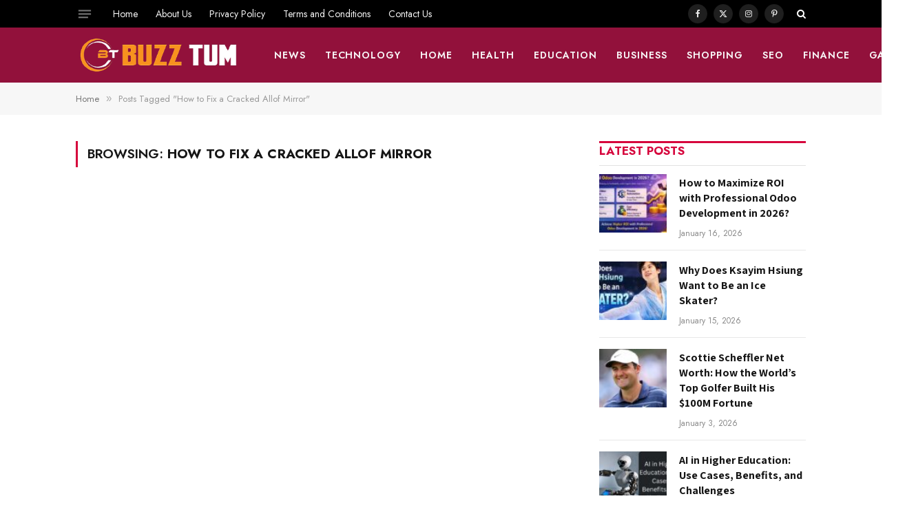

--- FILE ---
content_type: text/html; charset=UTF-8
request_url: https://buzztum.com/tag/how-to-fix-a-cracked-allof-mirror/
body_size: 18780
content:
<!DOCTYPE html>
<html lang="en-US" prefix="og: https://ogp.me/ns#" class="s-light site-s-light">

<head>

	<meta charset="UTF-8" />
	<meta name="viewport" content="width=device-width, initial-scale=1" />
		<style>img:is([sizes="auto" i], [sizes^="auto," i]) { contain-intrinsic-size: 3000px 1500px }</style>
	
<!-- Search Engine Optimization by Rank Math - https://rankmath.com/ -->
<title>How to Fix a Cracked Allof Mirror Archives -</title><link rel="preload" as="font" href="https://buzztum.com/wp-content/themes/smart-mag/css/icons/fonts/ts-icons.woff2?v3.2" type="font/woff2" crossorigin="anonymous" />
<meta name="robots" content="follow, noindex"/>
<meta property="og:locale" content="en_US" />
<meta property="og:type" content="article" />
<meta property="og:title" content="How to Fix a Cracked Allof Mirror Archives -" />
<meta property="og:url" content="https://buzztum.com/tag/how-to-fix-a-cracked-allof-mirror/" />
<meta property="og:site_name" content="https://buzztum.com" />
<meta name="twitter:card" content="summary_large_image" />
<meta name="twitter:title" content="How to Fix a Cracked Allof Mirror Archives -" />
<script type="application/ld+json" class="rank-math-schema">{"@context":"https://schema.org","@graph":[{"@type":"Organization","@id":"https://buzztum.com/#organization","name":"Buzztum","url":"https://buzztum.com","logo":{"@type":"ImageObject","@id":"https://buzztum.com/#logo","url":"https://buzztum.com/wp-content/uploads/2021/01/apple-touch-icon.png","contentUrl":"https://buzztum.com/wp-content/uploads/2021/01/apple-touch-icon.png","caption":"https://buzztum.com","inLanguage":"en-US","width":"180","height":"180"}},{"@type":"WebSite","@id":"https://buzztum.com/#website","url":"https://buzztum.com","name":"https://buzztum.com","publisher":{"@id":"https://buzztum.com/#organization"},"inLanguage":"en-US"},{"@type":"CollectionPage","@id":"https://buzztum.com/tag/how-to-fix-a-cracked-allof-mirror/#webpage","url":"https://buzztum.com/tag/how-to-fix-a-cracked-allof-mirror/","name":"How to Fix a Cracked Allof Mirror Archives -","isPartOf":{"@id":"https://buzztum.com/#website"},"inLanguage":"en-US"}]}</script>
<!-- /Rank Math WordPress SEO plugin -->

<link rel='dns-prefetch' href='//www.googletagmanager.com' />
<link rel='dns-prefetch' href='//fonts.googleapis.com' />
<script type="text/javascript">
/* <![CDATA[ */
window._wpemojiSettings = {"baseUrl":"https:\/\/s.w.org\/images\/core\/emoji\/15.0.3\/72x72\/","ext":".png","svgUrl":"https:\/\/s.w.org\/images\/core\/emoji\/15.0.3\/svg\/","svgExt":".svg","source":{"concatemoji":"https:\/\/buzztum.com\/wp-includes\/js\/wp-emoji-release.min.js?ver=6.7.2"}};
/*! This file is auto-generated */
!function(i,n){var o,s,e;function c(e){try{var t={supportTests:e,timestamp:(new Date).valueOf()};sessionStorage.setItem(o,JSON.stringify(t))}catch(e){}}function p(e,t,n){e.clearRect(0,0,e.canvas.width,e.canvas.height),e.fillText(t,0,0);var t=new Uint32Array(e.getImageData(0,0,e.canvas.width,e.canvas.height).data),r=(e.clearRect(0,0,e.canvas.width,e.canvas.height),e.fillText(n,0,0),new Uint32Array(e.getImageData(0,0,e.canvas.width,e.canvas.height).data));return t.every(function(e,t){return e===r[t]})}function u(e,t,n){switch(t){case"flag":return n(e,"\ud83c\udff3\ufe0f\u200d\u26a7\ufe0f","\ud83c\udff3\ufe0f\u200b\u26a7\ufe0f")?!1:!n(e,"\ud83c\uddfa\ud83c\uddf3","\ud83c\uddfa\u200b\ud83c\uddf3")&&!n(e,"\ud83c\udff4\udb40\udc67\udb40\udc62\udb40\udc65\udb40\udc6e\udb40\udc67\udb40\udc7f","\ud83c\udff4\u200b\udb40\udc67\u200b\udb40\udc62\u200b\udb40\udc65\u200b\udb40\udc6e\u200b\udb40\udc67\u200b\udb40\udc7f");case"emoji":return!n(e,"\ud83d\udc26\u200d\u2b1b","\ud83d\udc26\u200b\u2b1b")}return!1}function f(e,t,n){var r="undefined"!=typeof WorkerGlobalScope&&self instanceof WorkerGlobalScope?new OffscreenCanvas(300,150):i.createElement("canvas"),a=r.getContext("2d",{willReadFrequently:!0}),o=(a.textBaseline="top",a.font="600 32px Arial",{});return e.forEach(function(e){o[e]=t(a,e,n)}),o}function t(e){var t=i.createElement("script");t.src=e,t.defer=!0,i.head.appendChild(t)}"undefined"!=typeof Promise&&(o="wpEmojiSettingsSupports",s=["flag","emoji"],n.supports={everything:!0,everythingExceptFlag:!0},e=new Promise(function(e){i.addEventListener("DOMContentLoaded",e,{once:!0})}),new Promise(function(t){var n=function(){try{var e=JSON.parse(sessionStorage.getItem(o));if("object"==typeof e&&"number"==typeof e.timestamp&&(new Date).valueOf()<e.timestamp+604800&&"object"==typeof e.supportTests)return e.supportTests}catch(e){}return null}();if(!n){if("undefined"!=typeof Worker&&"undefined"!=typeof OffscreenCanvas&&"undefined"!=typeof URL&&URL.createObjectURL&&"undefined"!=typeof Blob)try{var e="postMessage("+f.toString()+"("+[JSON.stringify(s),u.toString(),p.toString()].join(",")+"));",r=new Blob([e],{type:"text/javascript"}),a=new Worker(URL.createObjectURL(r),{name:"wpTestEmojiSupports"});return void(a.onmessage=function(e){c(n=e.data),a.terminate(),t(n)})}catch(e){}c(n=f(s,u,p))}t(n)}).then(function(e){for(var t in e)n.supports[t]=e[t],n.supports.everything=n.supports.everything&&n.supports[t],"flag"!==t&&(n.supports.everythingExceptFlag=n.supports.everythingExceptFlag&&n.supports[t]);n.supports.everythingExceptFlag=n.supports.everythingExceptFlag&&!n.supports.flag,n.DOMReady=!1,n.readyCallback=function(){n.DOMReady=!0}}).then(function(){return e}).then(function(){var e;n.supports.everything||(n.readyCallback(),(e=n.source||{}).concatemoji?t(e.concatemoji):e.wpemoji&&e.twemoji&&(t(e.twemoji),t(e.wpemoji)))}))}((window,document),window._wpemojiSettings);
/* ]]> */
</script>

<style id='wp-emoji-styles-inline-css' type='text/css'>

	img.wp-smiley, img.emoji {
		display: inline !important;
		border: none !important;
		box-shadow: none !important;
		height: 1em !important;
		width: 1em !important;
		margin: 0 0.07em !important;
		vertical-align: -0.1em !important;
		background: none !important;
		padding: 0 !important;
	}
</style>
<link rel='stylesheet' id='wp-block-library-css' href='https://buzztum.com/wp-includes/css/dist/block-library/style.min.css?ver=6.7.2' type='text/css' media='all' />
<style id='classic-theme-styles-inline-css' type='text/css'>
/*! This file is auto-generated */
.wp-block-button__link{color:#fff;background-color:#32373c;border-radius:9999px;box-shadow:none;text-decoration:none;padding:calc(.667em + 2px) calc(1.333em + 2px);font-size:1.125em}.wp-block-file__button{background:#32373c;color:#fff;text-decoration:none}
</style>
<style id='global-styles-inline-css' type='text/css'>
:root{--wp--preset--aspect-ratio--square: 1;--wp--preset--aspect-ratio--4-3: 4/3;--wp--preset--aspect-ratio--3-4: 3/4;--wp--preset--aspect-ratio--3-2: 3/2;--wp--preset--aspect-ratio--2-3: 2/3;--wp--preset--aspect-ratio--16-9: 16/9;--wp--preset--aspect-ratio--9-16: 9/16;--wp--preset--color--black: #000000;--wp--preset--color--cyan-bluish-gray: #abb8c3;--wp--preset--color--white: #ffffff;--wp--preset--color--pale-pink: #f78da7;--wp--preset--color--vivid-red: #cf2e2e;--wp--preset--color--luminous-vivid-orange: #ff6900;--wp--preset--color--luminous-vivid-amber: #fcb900;--wp--preset--color--light-green-cyan: #7bdcb5;--wp--preset--color--vivid-green-cyan: #00d084;--wp--preset--color--pale-cyan-blue: #8ed1fc;--wp--preset--color--vivid-cyan-blue: #0693e3;--wp--preset--color--vivid-purple: #9b51e0;--wp--preset--gradient--vivid-cyan-blue-to-vivid-purple: linear-gradient(135deg,rgba(6,147,227,1) 0%,rgb(155,81,224) 100%);--wp--preset--gradient--light-green-cyan-to-vivid-green-cyan: linear-gradient(135deg,rgb(122,220,180) 0%,rgb(0,208,130) 100%);--wp--preset--gradient--luminous-vivid-amber-to-luminous-vivid-orange: linear-gradient(135deg,rgba(252,185,0,1) 0%,rgba(255,105,0,1) 100%);--wp--preset--gradient--luminous-vivid-orange-to-vivid-red: linear-gradient(135deg,rgba(255,105,0,1) 0%,rgb(207,46,46) 100%);--wp--preset--gradient--very-light-gray-to-cyan-bluish-gray: linear-gradient(135deg,rgb(238,238,238) 0%,rgb(169,184,195) 100%);--wp--preset--gradient--cool-to-warm-spectrum: linear-gradient(135deg,rgb(74,234,220) 0%,rgb(151,120,209) 20%,rgb(207,42,186) 40%,rgb(238,44,130) 60%,rgb(251,105,98) 80%,rgb(254,248,76) 100%);--wp--preset--gradient--blush-light-purple: linear-gradient(135deg,rgb(255,206,236) 0%,rgb(152,150,240) 100%);--wp--preset--gradient--blush-bordeaux: linear-gradient(135deg,rgb(254,205,165) 0%,rgb(254,45,45) 50%,rgb(107,0,62) 100%);--wp--preset--gradient--luminous-dusk: linear-gradient(135deg,rgb(255,203,112) 0%,rgb(199,81,192) 50%,rgb(65,88,208) 100%);--wp--preset--gradient--pale-ocean: linear-gradient(135deg,rgb(255,245,203) 0%,rgb(182,227,212) 50%,rgb(51,167,181) 100%);--wp--preset--gradient--electric-grass: linear-gradient(135deg,rgb(202,248,128) 0%,rgb(113,206,126) 100%);--wp--preset--gradient--midnight: linear-gradient(135deg,rgb(2,3,129) 0%,rgb(40,116,252) 100%);--wp--preset--font-size--small: 13px;--wp--preset--font-size--medium: 20px;--wp--preset--font-size--large: 36px;--wp--preset--font-size--x-large: 42px;--wp--preset--spacing--20: 0.44rem;--wp--preset--spacing--30: 0.67rem;--wp--preset--spacing--40: 1rem;--wp--preset--spacing--50: 1.5rem;--wp--preset--spacing--60: 2.25rem;--wp--preset--spacing--70: 3.38rem;--wp--preset--spacing--80: 5.06rem;--wp--preset--shadow--natural: 6px 6px 9px rgba(0, 0, 0, 0.2);--wp--preset--shadow--deep: 12px 12px 50px rgba(0, 0, 0, 0.4);--wp--preset--shadow--sharp: 6px 6px 0px rgba(0, 0, 0, 0.2);--wp--preset--shadow--outlined: 6px 6px 0px -3px rgba(255, 255, 255, 1), 6px 6px rgba(0, 0, 0, 1);--wp--preset--shadow--crisp: 6px 6px 0px rgba(0, 0, 0, 1);}:where(.is-layout-flex){gap: 0.5em;}:where(.is-layout-grid){gap: 0.5em;}body .is-layout-flex{display: flex;}.is-layout-flex{flex-wrap: wrap;align-items: center;}.is-layout-flex > :is(*, div){margin: 0;}body .is-layout-grid{display: grid;}.is-layout-grid > :is(*, div){margin: 0;}:where(.wp-block-columns.is-layout-flex){gap: 2em;}:where(.wp-block-columns.is-layout-grid){gap: 2em;}:where(.wp-block-post-template.is-layout-flex){gap: 1.25em;}:where(.wp-block-post-template.is-layout-grid){gap: 1.25em;}.has-black-color{color: var(--wp--preset--color--black) !important;}.has-cyan-bluish-gray-color{color: var(--wp--preset--color--cyan-bluish-gray) !important;}.has-white-color{color: var(--wp--preset--color--white) !important;}.has-pale-pink-color{color: var(--wp--preset--color--pale-pink) !important;}.has-vivid-red-color{color: var(--wp--preset--color--vivid-red) !important;}.has-luminous-vivid-orange-color{color: var(--wp--preset--color--luminous-vivid-orange) !important;}.has-luminous-vivid-amber-color{color: var(--wp--preset--color--luminous-vivid-amber) !important;}.has-light-green-cyan-color{color: var(--wp--preset--color--light-green-cyan) !important;}.has-vivid-green-cyan-color{color: var(--wp--preset--color--vivid-green-cyan) !important;}.has-pale-cyan-blue-color{color: var(--wp--preset--color--pale-cyan-blue) !important;}.has-vivid-cyan-blue-color{color: var(--wp--preset--color--vivid-cyan-blue) !important;}.has-vivid-purple-color{color: var(--wp--preset--color--vivid-purple) !important;}.has-black-background-color{background-color: var(--wp--preset--color--black) !important;}.has-cyan-bluish-gray-background-color{background-color: var(--wp--preset--color--cyan-bluish-gray) !important;}.has-white-background-color{background-color: var(--wp--preset--color--white) !important;}.has-pale-pink-background-color{background-color: var(--wp--preset--color--pale-pink) !important;}.has-vivid-red-background-color{background-color: var(--wp--preset--color--vivid-red) !important;}.has-luminous-vivid-orange-background-color{background-color: var(--wp--preset--color--luminous-vivid-orange) !important;}.has-luminous-vivid-amber-background-color{background-color: var(--wp--preset--color--luminous-vivid-amber) !important;}.has-light-green-cyan-background-color{background-color: var(--wp--preset--color--light-green-cyan) !important;}.has-vivid-green-cyan-background-color{background-color: var(--wp--preset--color--vivid-green-cyan) !important;}.has-pale-cyan-blue-background-color{background-color: var(--wp--preset--color--pale-cyan-blue) !important;}.has-vivid-cyan-blue-background-color{background-color: var(--wp--preset--color--vivid-cyan-blue) !important;}.has-vivid-purple-background-color{background-color: var(--wp--preset--color--vivid-purple) !important;}.has-black-border-color{border-color: var(--wp--preset--color--black) !important;}.has-cyan-bluish-gray-border-color{border-color: var(--wp--preset--color--cyan-bluish-gray) !important;}.has-white-border-color{border-color: var(--wp--preset--color--white) !important;}.has-pale-pink-border-color{border-color: var(--wp--preset--color--pale-pink) !important;}.has-vivid-red-border-color{border-color: var(--wp--preset--color--vivid-red) !important;}.has-luminous-vivid-orange-border-color{border-color: var(--wp--preset--color--luminous-vivid-orange) !important;}.has-luminous-vivid-amber-border-color{border-color: var(--wp--preset--color--luminous-vivid-amber) !important;}.has-light-green-cyan-border-color{border-color: var(--wp--preset--color--light-green-cyan) !important;}.has-vivid-green-cyan-border-color{border-color: var(--wp--preset--color--vivid-green-cyan) !important;}.has-pale-cyan-blue-border-color{border-color: var(--wp--preset--color--pale-cyan-blue) !important;}.has-vivid-cyan-blue-border-color{border-color: var(--wp--preset--color--vivid-cyan-blue) !important;}.has-vivid-purple-border-color{border-color: var(--wp--preset--color--vivid-purple) !important;}.has-vivid-cyan-blue-to-vivid-purple-gradient-background{background: var(--wp--preset--gradient--vivid-cyan-blue-to-vivid-purple) !important;}.has-light-green-cyan-to-vivid-green-cyan-gradient-background{background: var(--wp--preset--gradient--light-green-cyan-to-vivid-green-cyan) !important;}.has-luminous-vivid-amber-to-luminous-vivid-orange-gradient-background{background: var(--wp--preset--gradient--luminous-vivid-amber-to-luminous-vivid-orange) !important;}.has-luminous-vivid-orange-to-vivid-red-gradient-background{background: var(--wp--preset--gradient--luminous-vivid-orange-to-vivid-red) !important;}.has-very-light-gray-to-cyan-bluish-gray-gradient-background{background: var(--wp--preset--gradient--very-light-gray-to-cyan-bluish-gray) !important;}.has-cool-to-warm-spectrum-gradient-background{background: var(--wp--preset--gradient--cool-to-warm-spectrum) !important;}.has-blush-light-purple-gradient-background{background: var(--wp--preset--gradient--blush-light-purple) !important;}.has-blush-bordeaux-gradient-background{background: var(--wp--preset--gradient--blush-bordeaux) !important;}.has-luminous-dusk-gradient-background{background: var(--wp--preset--gradient--luminous-dusk) !important;}.has-pale-ocean-gradient-background{background: var(--wp--preset--gradient--pale-ocean) !important;}.has-electric-grass-gradient-background{background: var(--wp--preset--gradient--electric-grass) !important;}.has-midnight-gradient-background{background: var(--wp--preset--gradient--midnight) !important;}.has-small-font-size{font-size: var(--wp--preset--font-size--small) !important;}.has-medium-font-size{font-size: var(--wp--preset--font-size--medium) !important;}.has-large-font-size{font-size: var(--wp--preset--font-size--large) !important;}.has-x-large-font-size{font-size: var(--wp--preset--font-size--x-large) !important;}
:where(.wp-block-post-template.is-layout-flex){gap: 1.25em;}:where(.wp-block-post-template.is-layout-grid){gap: 1.25em;}
:where(.wp-block-columns.is-layout-flex){gap: 2em;}:where(.wp-block-columns.is-layout-grid){gap: 2em;}
:root :where(.wp-block-pullquote){font-size: 1.5em;line-height: 1.6;}
</style>
<link rel='stylesheet' id='dashicons-css' href='https://buzztum.com/wp-includes/css/dashicons.min.css?ver=6.7.2' type='text/css' media='all' />
<link rel='stylesheet' id='admin-bar-css' href='https://buzztum.com/wp-includes/css/admin-bar.min.css?ver=6.7.2' type='text/css' media='all' />
<style id='admin-bar-inline-css' type='text/css'>

    /* Hide CanvasJS credits for P404 charts specifically */
    #p404RedirectChart .canvasjs-chart-credit {
        display: none !important;
    }
    
    #p404RedirectChart canvas {
        border-radius: 6px;
    }

    .p404-redirect-adminbar-weekly-title {
        font-weight: bold;
        font-size: 14px;
        color: #fff;
        margin-bottom: 6px;
    }

    #wpadminbar #wp-admin-bar-p404_free_top_button .ab-icon:before {
        content: "\f103";
        color: #dc3545;
        top: 3px;
    }
    
    #wp-admin-bar-p404_free_top_button .ab-item {
        min-width: 80px !important;
        padding: 0px !important;
    }
    
    /* Ensure proper positioning and z-index for P404 dropdown */
    .p404-redirect-adminbar-dropdown-wrap { 
        min-width: 0; 
        padding: 0;
        position: static !important;
    }
    
    #wpadminbar #wp-admin-bar-p404_free_top_button_dropdown {
        position: static !important;
    }
    
    #wpadminbar #wp-admin-bar-p404_free_top_button_dropdown .ab-item {
        padding: 0 !important;
        margin: 0 !important;
    }
    
    .p404-redirect-dropdown-container {
        min-width: 340px;
        padding: 18px 18px 12px 18px;
        background: #23282d !important;
        color: #fff;
        border-radius: 12px;
        box-shadow: 0 8px 32px rgba(0,0,0,0.25);
        margin-top: 10px;
        position: relative !important;
        z-index: 999999 !important;
        display: block !important;
        border: 1px solid #444;
    }
    
    /* Ensure P404 dropdown appears on hover */
    #wpadminbar #wp-admin-bar-p404_free_top_button .p404-redirect-dropdown-container { 
        display: none !important;
    }
    
    #wpadminbar #wp-admin-bar-p404_free_top_button:hover .p404-redirect-dropdown-container { 
        display: block !important;
    }
    
    #wpadminbar #wp-admin-bar-p404_free_top_button:hover #wp-admin-bar-p404_free_top_button_dropdown .p404-redirect-dropdown-container {
        display: block !important;
    }
    
    .p404-redirect-card {
        background: #2c3338;
        border-radius: 8px;
        padding: 18px 18px 12px 18px;
        box-shadow: 0 2px 8px rgba(0,0,0,0.07);
        display: flex;
        flex-direction: column;
        align-items: flex-start;
        border: 1px solid #444;
    }
    
    .p404-redirect-btn {
        display: inline-block;
        background: #dc3545;
        color: #fff !important;
        font-weight: bold;
        padding: 5px 22px;
        border-radius: 8px;
        text-decoration: none;
        font-size: 17px;
        transition: background 0.2s, box-shadow 0.2s;
        margin-top: 8px;
        box-shadow: 0 2px 8px rgba(220,53,69,0.15);
        text-align: center;
        line-height: 1.6;
    }
    
    .p404-redirect-btn:hover {
        background: #c82333;
        color: #fff !important;
        box-shadow: 0 4px 16px rgba(220,53,69,0.25);
    }
    
    /* Prevent conflicts with other admin bar dropdowns */
    #wpadminbar .ab-top-menu > li:hover > .ab-item,
    #wpadminbar .ab-top-menu > li.hover > .ab-item {
        z-index: auto;
    }
    
    #wpadminbar #wp-admin-bar-p404_free_top_button:hover > .ab-item {
        z-index: 999998 !important;
    }
    
</style>
<link rel='stylesheet' id='smartmag-core-css' href='https://buzztum.com/wp-content/themes/smart-mag/style.css?ver=10.3.0' type='text/css' media='all' />
<style id='smartmag-core-inline-css' type='text/css'>
:root { --c-main: #d6043c;
--c-main-rgb: 214,4,60;
--text-font: "Assistant", system-ui, -apple-system, "Segoe UI", Arial, sans-serif;
--body-font: "Assistant", system-ui, -apple-system, "Segoe UI", Arial, sans-serif;
--ui-font: "Jost", system-ui, -apple-system, "Segoe UI", Arial, sans-serif;
--title-font: "Jost", system-ui, -apple-system, "Segoe UI", Arial, sans-serif;
--h-font: "Jost", system-ui, -apple-system, "Segoe UI", Arial, sans-serif;
--title-font: var(--body-font);
--h-font: var(--body-font);
--title-size-s: 15px;
--title-size-m: 22px;
--title-size-l: 35px;
--main-width: 1060px;
--post-content-gaps: 1.4em; }
.post-title:not(._) { font-weight: bold; }
:root { --sidebar-width: 300px; }
.ts-row, .has-el-gap { --sidebar-c-width: calc(var(--sidebar-width) + var(--grid-gutter-h) + var(--sidebar-c-pad)); }
:root { --sidebar-pad: 35px; --sidebar-sep-pad: 35px; }
.smart-head-main .smart-head-mid { --head-h: 80px; }
.s-dark .smart-head-main .smart-head-mid,
.smart-head-main .s-dark.smart-head-mid { background-color: #92113b; }
.smart-head-main .smart-head-bot { border-bottom-color: #e2e2e2; }
.navigation-main .menu > li > a { font-size: 14px; font-weight: 600; letter-spacing: 0.07em; }
.navigation-main .menu > li li a { font-size: 15px; }
.navigation-main { --nav-items-space: 14px; }
.s-light .navigation { --c-nav-blip: #565656; }
.s-dark .navigation-main { --c-nav: #f9f9f9; }
.s-dark .navigation { --c-nav-blip: #ffb5b5; --c-nav-hov-bg: rgba(255,255,255,0); }
.smart-head-mobile .smart-head-mid { background-color: #92113b; border-bottom-width: 0px; }
.mobile-menu { font-size: 14px; text-transform: uppercase; letter-spacing: .05em; }
.navigation-small .menu > li > a { font-size: 14px; }
.s-light .navigation-small { --c-nav-hov: #cecece; }
.s-dark .smart-head-main .spc-social,
.smart-head-main .s-dark .spc-social { --c-spc-social: rgba(255,255,255,0.9); --c-spc-social-hov: #e5e5e5; }
.smart-head-main .spc-social { --spc-social-fs: 12px; --spc-social-size: 28px; }
.s-dark .smart-head-main .search-icon,
.smart-head-main .s-dark .search-icon { --c-search-icon: #ffffff; }
.smart-head-main .offcanvas-toggle { transform: scale(0.7); }
.smart-head .ts-button1 { font-size: 13px; letter-spacing: 0.11em; }
.s-dark .smart-head .ts-button1,
.smart-head .s-dark .ts-button1 { background-color: rgba(255,255,255,0.27); }
.cat-labels .category { font-size: 11px; font-weight: normal; text-transform: uppercase; line-height: 2.5; letter-spacing: 0.05em; }
.block-head .heading { font-family: var(--ui-font); }
.block-head-f .heading { font-size: 17px; font-weight: bold; text-transform: uppercase; }
.block-head-f { --space-below: 12px; --line-weight: 3px; --c-line: var(--c-main); }
.s-dark .block-head-f { --c-line: var(--c-main); --c-border: #383838; }
.block-head-f .heading { color: var(--c-main); }
.s-dark .block-head-f .heading { color: var(--c-main); }
.block-head-f { padding-top: 1px; }
.loop-grid .ratio-is-custom { padding-bottom: calc(100% / 1.68); }
.loop-grid-base .post-title { font-size: 19px; }
.loop-grid-sm .post-title { font-size: 15px; }
.has-nums-a .l-post .post-title:before,
.has-nums-b .l-post .content:before { font-size: 30px; font-weight: normal; }
.has-nums-c .l-post .post-title:before,
.has-nums-c .l-post .content:before { font-size: 18px; font-weight: bold; }
.loop-list .ratio-is-custom { padding-bottom: calc(100% / 1.575); }
.loop-list .post-title { font-size: 22px; }
.list-post { --list-p-media-width: 44%; --list-p-media-max-width: 85%; }
.list-post .media:not(i) { --list-p-media-max-width: 44%; }
.loop-small .ratio-is-custom { padding-bottom: calc(100% / 1.15); }
.loop-small .media { margin-bottom: 2px; }
.loop-small .post-title { font-size: 16px; }
.loop-small .media:not(i) { max-width: 98px; }
.single .featured .ratio-is-custom { padding-bottom: calc(100% / 2); }
.entry-content p { --post-content-gaps: 1.2em; }
.a-wrap-1 { background-color: #2d2d2d; }
@media (min-width: 941px) and (max-width: 1200px) { .ts-row, .has-el-gap { --sidebar-c-width: calc(var(--sidebar-width) + var(--grid-gutter-h) + var(--sidebar-c-pad)); }
.navigation-main .menu > li > a { font-size: calc(10px + (14px - 10px) * .7); }
.navigation-small .menu > li > a { font-size: calc(10px + (14px - 10px) * .7); } }


</style>
<link rel='stylesheet' id='smartmag-magnific-popup-css' href='https://buzztum.com/wp-content/themes/smart-mag/css/lightbox.css?ver=10.3.0' type='text/css' media='all' />
<link rel='stylesheet' id='smartmag-icons-css' href='https://buzztum.com/wp-content/themes/smart-mag/css/icons/icons.css?ver=10.3.0' type='text/css' media='all' />
<link rel='stylesheet' id='smartmag-gfonts-custom-css' href='https://fonts.googleapis.com/css?family=Assistant%3A400%2C500%2C600%2C700%7CJost%3A400%2C500%2C600%2C700&#038;display=swap' type='text/css' media='all' />
<script type="text/javascript" id="smartmag-lazy-inline-js-after">
/* <![CDATA[ */
/**
 * @copyright ThemeSphere
 * @preserve
 */
var BunyadLazy={};BunyadLazy.load=function(){function a(e,n){var t={};e.dataset.bgset&&e.dataset.sizes?(t.sizes=e.dataset.sizes,t.srcset=e.dataset.bgset):t.src=e.dataset.bgsrc,function(t){var a=t.dataset.ratio;if(0<a){const e=t.parentElement;if(e.classList.contains("media-ratio")){const n=e.style;n.getPropertyValue("--a-ratio")||(n.paddingBottom=100/a+"%")}}}(e);var a,o=document.createElement("img");for(a in o.onload=function(){var t="url('"+(o.currentSrc||o.src)+"')",a=e.style;a.backgroundImage!==t&&requestAnimationFrame(()=>{a.backgroundImage=t,n&&n()}),o.onload=null,o.onerror=null,o=null},o.onerror=o.onload,t)o.setAttribute(a,t[a]);o&&o.complete&&0<o.naturalWidth&&o.onload&&o.onload()}function e(t){t.dataset.loaded||a(t,()=>{document.dispatchEvent(new Event("lazyloaded")),t.dataset.loaded=1})}function n(t){"complete"===document.readyState?t():window.addEventListener("load",t)}return{initEarly:function(){var t,a=()=>{document.querySelectorAll(".img.bg-cover:not(.lazyload)").forEach(e)};"complete"!==document.readyState?(t=setInterval(a,150),n(()=>{a(),clearInterval(t)})):a()},callOnLoad:n,initBgImages:function(t){t&&n(()=>{document.querySelectorAll(".img.bg-cover").forEach(e)})},bgLoad:a}}(),BunyadLazy.load.initEarly();
/* ]]> */
</script>

<!-- Google tag (gtag.js) snippet added by Site Kit -->
<!-- Google Analytics snippet added by Site Kit -->
<script type="text/javascript" src="https://www.googletagmanager.com/gtag/js?id=G-Y5CW158K20" id="google_gtagjs-js" async></script>
<script type="text/javascript" id="google_gtagjs-js-after">
/* <![CDATA[ */
window.dataLayer = window.dataLayer || [];function gtag(){dataLayer.push(arguments);}
gtag("set","linker",{"domains":["buzztum.com"]});
gtag("js", new Date());
gtag("set", "developer_id.dZTNiMT", true);
gtag("config", "G-Y5CW158K20");
/* ]]> */
</script>
<script type="text/javascript" src="https://buzztum.com/wp-includes/js/jquery/jquery.min.js?ver=3.7.1" id="jquery-core-js"></script>
<script type="text/javascript" src="https://buzztum.com/wp-includes/js/jquery/jquery-migrate.min.js?ver=3.4.1" id="jquery-migrate-js"></script>
<link rel="https://api.w.org/" href="https://buzztum.com/wp-json/" /><link rel="alternate" title="JSON" type="application/json" href="https://buzztum.com/wp-json/wp/v2/tags/5892" /><link rel="EditURI" type="application/rsd+xml" title="RSD" href="https://buzztum.com/xmlrpc.php?rsd" />
<meta name="generator" content="WordPress 6.7.2" />
<meta name="generator" content="Site Kit by Google 1.162.1" />
		<script>
		var BunyadSchemeKey = 'bunyad-scheme';
		(() => {
			const d = document.documentElement;
			const c = d.classList;
			var scheme = localStorage.getItem(BunyadSchemeKey);
			
			if (scheme) {
				d.dataset.origClass = c;
				scheme === 'dark' ? c.remove('s-light', 'site-s-light') : c.remove('s-dark', 'site-s-dark');
				c.add('site-s-' + scheme, 's-' + scheme);
			}
		})();
		</script>
		
<!-- Google AdSense meta tags added by Site Kit -->
<meta name="google-adsense-platform-account" content="ca-host-pub-2644536267352236">
<meta name="google-adsense-platform-domain" content="sitekit.withgoogle.com">
<!-- End Google AdSense meta tags added by Site Kit -->
<meta name="generator" content="Elementor 3.32.2; features: additional_custom_breakpoints; settings: css_print_method-external, google_font-enabled, font_display-auto">
			<style>
				.e-con.e-parent:nth-of-type(n+4):not(.e-lazyloaded):not(.e-no-lazyload),
				.e-con.e-parent:nth-of-type(n+4):not(.e-lazyloaded):not(.e-no-lazyload) * {
					background-image: none !important;
				}
				@media screen and (max-height: 1024px) {
					.e-con.e-parent:nth-of-type(n+3):not(.e-lazyloaded):not(.e-no-lazyload),
					.e-con.e-parent:nth-of-type(n+3):not(.e-lazyloaded):not(.e-no-lazyload) * {
						background-image: none !important;
					}
				}
				@media screen and (max-height: 640px) {
					.e-con.e-parent:nth-of-type(n+2):not(.e-lazyloaded):not(.e-no-lazyload),
					.e-con.e-parent:nth-of-type(n+2):not(.e-lazyloaded):not(.e-no-lazyload) * {
						background-image: none !important;
					}
				}
			</style>
			<link rel="icon" href="https://buzztum.com/wp-content/uploads/2021/10/cropped-buzztum-32x32.png" sizes="32x32" />
<link rel="icon" href="https://buzztum.com/wp-content/uploads/2021/10/cropped-buzztum-192x192.png" sizes="192x192" />
<link rel="apple-touch-icon" href="https://buzztum.com/wp-content/uploads/2021/10/cropped-buzztum-180x180.png" />
<meta name="msapplication-TileImage" content="https://buzztum.com/wp-content/uploads/2021/10/cropped-buzztum-270x270.png" />


</head>

<body class="archive tag tag-how-to-fix-a-cracked-allof-mirror tag-5892 wp-custom-logo right-sidebar has-lb has-lb-sm ts-img-hov-fade layout-normal elementor-default elementor-kit-125629">



<div class="main-wrap">

	
<div class="off-canvas-backdrop"></div>
<div class="mobile-menu-container off-canvas s-dark" id="off-canvas">

	<div class="off-canvas-head">
		<a href="#" class="close">
			<span class="visuallyhidden">Close Menu</span>
			<i class="tsi tsi-times"></i>
		</a>

		<div class="ts-logo">
					</div>
	</div>

	<div class="off-canvas-content">

					<ul class="mobile-menu"></ul>
		
					<div class="off-canvas-widgets">
				
		<div id="smartmag-block-posts-small-5" class="widget ts-block-widget smartmag-widget-posts-small">		
		<div class="block">
					<section class="block-wrap block-posts-small block-sc mb-none" data-id="1">

			<div class="widget-title block-head block-head-ac block-head-b"><h5 class="heading">What's New</h5></div>	
			<div class="block-content">
				
	<div class="loop loop-small loop-small-a loop-sep loop-small-sep grid grid-1 md:grid-1 sm:grid-1 xs:grid-1">

					
<article class="l-post small-post small-a-post m-pos-left">

	
			<div class="media">

		
			<a href="https://buzztum.com/how-to-maximize-roi-with-professional-odoo-development-in-2026/" class="image-link media-ratio ratio-is-custom" title="How to Maximize ROI with Professional Odoo Development in 2026?"><span data-bgsrc="https://buzztum.com/wp-content/uploads/2026/01/Odoo-Development-in-2026-300x150.jpg" class="img bg-cover wp-post-image attachment-medium size-medium lazyload" data-bgset="https://buzztum.com/wp-content/uploads/2026/01/Odoo-Development-in-2026-300x150.jpg 300w, https://buzztum.com/wp-content/uploads/2026/01/Odoo-Development-in-2026-1024x512.jpg 1024w, https://buzztum.com/wp-content/uploads/2026/01/Odoo-Development-in-2026-768x384.jpg 768w, https://buzztum.com/wp-content/uploads/2026/01/Odoo-Development-in-2026-150x75.jpg 150w, https://buzztum.com/wp-content/uploads/2026/01/Odoo-Development-in-2026-450x225.jpg 450w, https://buzztum.com/wp-content/uploads/2026/01/Odoo-Development-in-2026.jpg 1200w" data-sizes="(max-width: 97px) 100vw, 97px" role="img" aria-label="Odoo Development in 2026"></span></a>			
			
			
			
		
		</div>
	

	
		<div class="content">

			<div class="post-meta post-meta-a post-meta-left has-below"><h4 class="is-title post-title"><a href="https://buzztum.com/how-to-maximize-roi-with-professional-odoo-development-in-2026/">How to Maximize ROI with Professional Odoo Development in 2026?</a></h4><div class="post-meta-items meta-below"><span class="meta-item date"><span class="date-link"><time class="post-date" datetime="2026-01-16T12:20:52+00:00">January 16, 2026</time></span></span></div></div>			
			
			
		</div>

	
</article>	
					
<article class="l-post small-post small-a-post m-pos-left">

	
			<div class="media">

		
			<a href="https://buzztum.com/why-does-ksayim-hsiung-want-to-be-an-ice-skater/" class="image-link media-ratio ratio-is-custom" title="Why Does Ksayim Hsiung Want to Be an Ice Skater?"><span data-bgsrc="https://buzztum.com/wp-content/uploads/2026/01/Why-Does-Ksayim-Hsiung-Want-to-Be-an-Ice-Skater-300x150.jpg" class="img bg-cover wp-post-image attachment-medium size-medium lazyload" data-bgset="https://buzztum.com/wp-content/uploads/2026/01/Why-Does-Ksayim-Hsiung-Want-to-Be-an-Ice-Skater-300x150.jpg 300w, https://buzztum.com/wp-content/uploads/2026/01/Why-Does-Ksayim-Hsiung-Want-to-Be-an-Ice-Skater-1024x512.jpg 1024w, https://buzztum.com/wp-content/uploads/2026/01/Why-Does-Ksayim-Hsiung-Want-to-Be-an-Ice-Skater-768x384.jpg 768w, https://buzztum.com/wp-content/uploads/2026/01/Why-Does-Ksayim-Hsiung-Want-to-Be-an-Ice-Skater-150x75.jpg 150w, https://buzztum.com/wp-content/uploads/2026/01/Why-Does-Ksayim-Hsiung-Want-to-Be-an-Ice-Skater-450x225.jpg 450w, https://buzztum.com/wp-content/uploads/2026/01/Why-Does-Ksayim-Hsiung-Want-to-Be-an-Ice-Skater.jpg 1200w" data-sizes="(max-width: 97px) 100vw, 97px" role="img" aria-label="Why Does Ksayim Hsiung Want to Be an Ice Skater"></span></a>			
			
			
			
		
		</div>
	

	
		<div class="content">

			<div class="post-meta post-meta-a post-meta-left has-below"><h4 class="is-title post-title"><a href="https://buzztum.com/why-does-ksayim-hsiung-want-to-be-an-ice-skater/">Why Does Ksayim Hsiung Want to Be an Ice Skater?</a></h4><div class="post-meta-items meta-below"><span class="meta-item date"><span class="date-link"><time class="post-date" datetime="2026-01-15T11:54:57+00:00">January 15, 2026</time></span></span></div></div>			
			
			
		</div>

	
</article>	
					
<article class="l-post small-post small-a-post m-pos-left">

	
			<div class="media">

		
			<a href="https://buzztum.com/scottie-scheffler-net-worth/" class="image-link media-ratio ratio-is-custom" title="Scottie Scheffler Net Worth: How the World’s Top Golfer Built His $100M Fortune"><span data-bgsrc="https://buzztum.com/wp-content/uploads/2026/01/Scottie-Scheffler-Net-Worth-300x150.jpg" class="img bg-cover wp-post-image attachment-medium size-medium lazyload" data-bgset="https://buzztum.com/wp-content/uploads/2026/01/Scottie-Scheffler-Net-Worth-300x150.jpg 300w, https://buzztum.com/wp-content/uploads/2026/01/Scottie-Scheffler-Net-Worth-1024x512.jpg 1024w, https://buzztum.com/wp-content/uploads/2026/01/Scottie-Scheffler-Net-Worth-768x384.jpg 768w, https://buzztum.com/wp-content/uploads/2026/01/Scottie-Scheffler-Net-Worth-150x75.jpg 150w, https://buzztum.com/wp-content/uploads/2026/01/Scottie-Scheffler-Net-Worth-450x225.jpg 450w, https://buzztum.com/wp-content/uploads/2026/01/Scottie-Scheffler-Net-Worth.jpg 1200w" data-sizes="(max-width: 97px) 100vw, 97px" role="img" aria-label="Scottie Scheffler Net Worth"></span></a>			
			
			
			
		
		</div>
	

	
		<div class="content">

			<div class="post-meta post-meta-a post-meta-left has-below"><h4 class="is-title post-title"><a href="https://buzztum.com/scottie-scheffler-net-worth/">Scottie Scheffler Net Worth: How the World’s Top Golfer Built His $100M Fortune</a></h4><div class="post-meta-items meta-below"><span class="meta-item date"><span class="date-link"><time class="post-date" datetime="2026-01-03T15:00:22+00:00">January 3, 2026</time></span></span></div></div>			
			
			
		</div>

	
</article>	
					
<article class="l-post small-post small-a-post m-pos-left">

	
			<div class="media">

		
			<a href="https://buzztum.com/ai-in-higher-education-use-cases-benefits-and-challenges/" class="image-link media-ratio ratio-is-custom" title="AI in Higher Education: Use Cases, Benefits, and Challenges"><span data-bgsrc="https://buzztum.com/wp-content/uploads/2026/01/AI-in-Higher-Education-300x171.jpg" class="img bg-cover wp-post-image attachment-medium size-medium lazyload" data-bgset="https://buzztum.com/wp-content/uploads/2026/01/AI-in-Higher-Education-300x171.jpg 300w, https://buzztum.com/wp-content/uploads/2026/01/AI-in-Higher-Education-1024x585.jpg 1024w, https://buzztum.com/wp-content/uploads/2026/01/AI-in-Higher-Education-768x439.jpg 768w, https://buzztum.com/wp-content/uploads/2026/01/AI-in-Higher-Education-150x86.jpg 150w, https://buzztum.com/wp-content/uploads/2026/01/AI-in-Higher-Education-450x257.jpg 450w, https://buzztum.com/wp-content/uploads/2026/01/AI-in-Higher-Education.jpg 1050w" data-sizes="(max-width: 97px) 100vw, 97px" role="img" aria-label="AI in Higher Education"></span></a>			
			
			
			
		
		</div>
	

	
		<div class="content">

			<div class="post-meta post-meta-a post-meta-left has-below"><h4 class="is-title post-title"><a href="https://buzztum.com/ai-in-higher-education-use-cases-benefits-and-challenges/">AI in Higher Education: Use Cases, Benefits, and Challenges</a></h4><div class="post-meta-items meta-below"><span class="meta-item date"><span class="date-link"><time class="post-date" datetime="2026-01-02T12:07:05+00:00">January 2, 2026</time></span></span></div></div>			
			
			
		</div>

	
</article>	
					
<article class="l-post small-post small-a-post m-pos-left">

	
			<div class="media">

		
			<a href="https://buzztum.com/dhurandhar-ranveer-singh-2025-blockbuster/" class="image-link media-ratio ratio-is-custom" title="Dhurandhar: How Ranveer Singh’s 2025 Blockbuster Redefined Indian Cinema"><span data-bgsrc="https://buzztum.com/wp-content/uploads/2025/12/Dhurandhar-300x150.jpg" class="img bg-cover wp-post-image attachment-medium size-medium lazyload" data-bgset="https://buzztum.com/wp-content/uploads/2025/12/Dhurandhar-300x150.jpg 300w, https://buzztum.com/wp-content/uploads/2025/12/Dhurandhar-1024x512.jpg 1024w, https://buzztum.com/wp-content/uploads/2025/12/Dhurandhar-768x384.jpg 768w, https://buzztum.com/wp-content/uploads/2025/12/Dhurandhar-150x75.jpg 150w, https://buzztum.com/wp-content/uploads/2025/12/Dhurandhar-450x225.jpg 450w, https://buzztum.com/wp-content/uploads/2025/12/Dhurandhar.jpg 1200w" data-sizes="(max-width: 97px) 100vw, 97px" role="img" aria-label="Dhurandhar"></span></a>			
			
			
			
		
		</div>
	

	
		<div class="content">

			<div class="post-meta post-meta-a post-meta-left has-below"><h4 class="is-title post-title"><a href="https://buzztum.com/dhurandhar-ranveer-singh-2025-blockbuster/">Dhurandhar: How Ranveer Singh’s 2025 Blockbuster Redefined Indian Cinema</a></h4><div class="post-meta-items meta-below"><span class="meta-item date"><span class="date-link"><time class="post-date" datetime="2025-12-25T13:00:45+00:00">December 25, 2025</time></span></span></div></div>			
			
			
		</div>

	
</article>	
		
	</div>

					</div>

		</section>
				</div>

		</div>			</div>
		
		
		<div class="spc-social-block spc-social spc-social-b smart-head-social">
		
			
				<a href="#" class="link service s-facebook" target="_blank" rel="nofollow noopener">
					<i class="icon tsi tsi-facebook"></i>					<span class="visuallyhidden">Facebook</span>
				</a>
									
			
				<a href="#" class="link service s-twitter" target="_blank" rel="nofollow noopener">
					<i class="icon tsi tsi-twitter"></i>					<span class="visuallyhidden">X (Twitter)</span>
				</a>
									
			
				<a href="#" class="link service s-instagram" target="_blank" rel="nofollow noopener">
					<i class="icon tsi tsi-instagram"></i>					<span class="visuallyhidden">Instagram</span>
				</a>
									
			
				<a href="#" class="link service s-pinterest" target="_blank" rel="nofollow noopener">
					<i class="icon tsi tsi-pinterest-p"></i>					<span class="visuallyhidden">Pinterest</span>
				</a>
									
			
		</div>

		
	</div>

</div>
<div class="smart-head smart-head-b smart-head-main" id="smart-head" data-sticky="auto" data-sticky-type="smart" data-sticky-full>
	
	<div class="smart-head-row smart-head-top s-dark smart-head-row-full">

		<div class="inner wrap">

							
				<div class="items items-left ">
				
<button class="offcanvas-toggle has-icon" type="button" aria-label="Menu">
	<span class="hamburger-icon hamburger-icon-a">
		<span class="inner"></span>
	</span>
</button>	<div class="nav-wrap">
		<nav class="navigation navigation-small nav-hov-a">
			<ul id="menu-footer-menu" class="menu"><li id="menu-item-125660" class="menu-item menu-item-type-post_type menu-item-object-page menu-item-home menu-item-125660"><a href="https://buzztum.com/">Home</a></li>
<li id="menu-item-125661" class="menu-item menu-item-type-post_type menu-item-object-page menu-item-125661"><a href="https://buzztum.com/about-us/">About Us</a></li>
<li id="menu-item-125663" class="menu-item menu-item-type-post_type menu-item-object-page menu-item-125663"><a href="https://buzztum.com/privacy-policy/">Privacy Policy</a></li>
<li id="menu-item-125664" class="menu-item menu-item-type-post_type menu-item-object-page menu-item-125664"><a href="https://buzztum.com/terms-and-conditions/">Terms and Conditions</a></li>
<li id="menu-item-125662" class="menu-item menu-item-type-post_type menu-item-object-page menu-item-125662"><a href="https://buzztum.com/contact-us/">Contact Us</a></li>
</ul>		</nav>
	</div>
				</div>

							
				<div class="items items-center empty">
								</div>

							
				<div class="items items-right ">
				
		<div class="spc-social-block spc-social spc-social-b smart-head-social">
		
			
				<a href="#" class="link service s-facebook" target="_blank" rel="nofollow noopener">
					<i class="icon tsi tsi-facebook"></i>					<span class="visuallyhidden">Facebook</span>
				</a>
									
			
				<a href="#" class="link service s-twitter" target="_blank" rel="nofollow noopener">
					<i class="icon tsi tsi-twitter"></i>					<span class="visuallyhidden">X (Twitter)</span>
				</a>
									
			
				<a href="#" class="link service s-instagram" target="_blank" rel="nofollow noopener">
					<i class="icon tsi tsi-instagram"></i>					<span class="visuallyhidden">Instagram</span>
				</a>
									
			
				<a href="#" class="link service s-pinterest" target="_blank" rel="nofollow noopener">
					<i class="icon tsi tsi-pinterest-p"></i>					<span class="visuallyhidden">Pinterest</span>
				</a>
									
			
		</div>

		

	<a href="#" class="search-icon has-icon-only is-icon" title="Search">
		<i class="tsi tsi-search"></i>
	</a>

				</div>

						
		</div>
	</div>

	
	<div class="smart-head-row smart-head-mid s-dark smart-head-row-full">

		<div class="inner wrap">

							
				<div class="items items-left ">
					<a href="https://buzztum.com/" title rel="home" class="logo-link ts-logo logo-is-image">
		<span>
			
				
					<img src="http://buzztum.com/wp-content/uploads/2025/04/buzztum.png" class="logo-image" alt width="350" height="88"/>
									 
					</span>
	</a>	<div class="nav-wrap">
		<nav class="navigation navigation-main nav-hov-b">
			<ul id="menu-home" class="menu"><li id="menu-item-116638" class="menu-item menu-item-type-taxonomy menu-item-object-category menu-cat-33655 menu-item-116638"><a href="https://buzztum.com/category/news/">news</a></li>
<li id="menu-item-116133" class="menu-item menu-item-type-taxonomy menu-item-object-category menu-cat-6 menu-item-116133"><a href="https://buzztum.com/category/technology/">Technology</a></li>
<li id="menu-item-116134" class="menu-item menu-item-type-taxonomy menu-item-object-category menu-cat-15 menu-item-116134"><a href="https://buzztum.com/category/home/">Home</a></li>
<li id="menu-item-116135" class="menu-item menu-item-type-taxonomy menu-item-object-category menu-cat-10 menu-item-116135"><a href="https://buzztum.com/category/health/">Health</a></li>
<li id="menu-item-116136" class="menu-item menu-item-type-taxonomy menu-item-object-category menu-cat-8 menu-item-116136"><a href="https://buzztum.com/category/education/">Education</a></li>
<li id="menu-item-116137" class="menu-item menu-item-type-taxonomy menu-item-object-category menu-cat-22347 menu-item-116137"><a href="https://buzztum.com/category/business/">Business</a></li>
<li id="menu-item-116138" class="menu-item menu-item-type-taxonomy menu-item-object-category menu-cat-7 menu-item-116138"><a href="https://buzztum.com/category/shopping/">Shopping</a></li>
<li id="menu-item-116139" class="menu-item menu-item-type-taxonomy menu-item-object-category menu-cat-14 menu-item-116139"><a href="https://buzztum.com/category/seo/">SEO</a></li>
<li id="menu-item-116140" class="menu-item menu-item-type-taxonomy menu-item-object-category menu-cat-9 menu-item-116140"><a href="https://buzztum.com/category/finance/">Finance</a></li>
<li id="menu-item-116141" class="menu-item menu-item-type-taxonomy menu-item-object-category menu-cat-4 menu-item-116141"><a href="https://buzztum.com/category/games/">Games</a></li>
</ul>		</nav>
	</div>
				</div>

							
				<div class="items items-center empty">
								</div>

							
				<div class="items items-right empty">
								</div>

						
		</div>
	</div>

	</div>
<div class="smart-head smart-head-a smart-head-mobile" id="smart-head-mobile" data-sticky="mid" data-sticky-type="smart" data-sticky-full>
	
	<div class="smart-head-row smart-head-mid smart-head-row-3 s-dark smart-head-row-full">

		<div class="inner wrap">

							
				<div class="items items-left ">
				
<button class="offcanvas-toggle has-icon" type="button" aria-label="Menu">
	<span class="hamburger-icon hamburger-icon-a">
		<span class="inner"></span>
	</span>
</button>				</div>

							
				<div class="items items-center ">
					<a href="https://buzztum.com/" title rel="home" class="logo-link ts-logo logo-is-image">
		<span>
			
				
					<img src="http://buzztum.com/wp-content/uploads/2025/04/buzztum.png" class="logo-image" alt width="350" height="88"/>
									 
					</span>
	</a>				</div>

							
				<div class="items items-right ">
				

	<a href="#" class="search-icon has-icon-only is-icon" title="Search">
		<i class="tsi tsi-search"></i>
	</a>

				</div>

						
		</div>
	</div>

	</div>
<nav class="breadcrumbs is-full-width breadcrumbs-b" id="breadcrumb"><div class="inner ts-contain "><span><a href="https://buzztum.com/"><span>Home</span></a></span><span class="delim">&raquo;</span><span class="current">Posts Tagged &quot;How to Fix a Cracked Allof Mirror&quot;</span></div></nav>
<div class="main ts-contain cf right-sidebar">
			<div class="ts-row">
			<div class="col-8 main-content">

							<h1 class="archive-heading">
					Browsing: <span>How to Fix a Cracked Allof Mirror</span>				</h1>
						
					
							
					<section class="block-wrap block-grid mb-none" data-id="2">

				
			<div class="block-content">
					
	<div class="loop loop-grid loop-grid-base grid grid-2 md:grid-2 xs:grid-1">

		
	</div>

	

	<nav class="main-pagination pagination-numbers" data-type="numbers">
			</nav>


	
			</div>

		</section>
		
			</div>
			
					
	
	<aside class="col-4 main-sidebar has-sep" data-sticky="1">
	
			<div class="inner theiaStickySidebar">
		
			
		<div id="smartmag-block-posts-small-2" class="widget ts-block-widget smartmag-widget-posts-small">		
		<div class="block">
					<section class="block-wrap block-posts-small block-sc mb-none" data-id="3">

			<div class="widget-title block-head block-head-ac block-head block-head-ac block-head-f is-left has-style"><h5 class="heading">Latest Posts</h5></div>	
			<div class="block-content">
				
	<div class="loop loop-small loop-small-a loop-sep loop-small-sep grid grid-1 md:grid-1 sm:grid-1 xs:grid-1">

					
<article class="l-post small-post small-a-post m-pos-left">

	
			<div class="media">

		
			<a href="https://buzztum.com/how-to-maximize-roi-with-professional-odoo-development-in-2026/" class="image-link media-ratio ratio-is-custom" title="How to Maximize ROI with Professional Odoo Development in 2026?"><span data-bgsrc="https://buzztum.com/wp-content/uploads/2026/01/Odoo-Development-in-2026-300x150.jpg" class="img bg-cover wp-post-image attachment-bunyad-thumb size-bunyad-thumb no-lazy skip-lazy" data-bgset="https://buzztum.com/wp-content/uploads/2026/01/Odoo-Development-in-2026-300x150.jpg 300w, https://buzztum.com/wp-content/uploads/2026/01/Odoo-Development-in-2026-1024x512.jpg 1024w, https://buzztum.com/wp-content/uploads/2026/01/Odoo-Development-in-2026-768x384.jpg 768w, https://buzztum.com/wp-content/uploads/2026/01/Odoo-Development-in-2026-150x75.jpg 150w, https://buzztum.com/wp-content/uploads/2026/01/Odoo-Development-in-2026-450x225.jpg 450w, https://buzztum.com/wp-content/uploads/2026/01/Odoo-Development-in-2026.jpg 1200w" data-sizes="(max-width: 97px) 100vw, 97px" role="img" aria-label="Odoo Development in 2026"></span></a>			
			
			
			
		
		</div>
	

	
		<div class="content">

			<div class="post-meta post-meta-a post-meta-left has-below"><h4 class="is-title post-title"><a href="https://buzztum.com/how-to-maximize-roi-with-professional-odoo-development-in-2026/">How to Maximize ROI with Professional Odoo Development in 2026?</a></h4><div class="post-meta-items meta-below"><span class="meta-item date"><span class="date-link"><time class="post-date" datetime="2026-01-16T12:20:52+00:00">January 16, 2026</time></span></span></div></div>			
			
			
		</div>

	
</article>	
					
<article class="l-post small-post small-a-post m-pos-left">

	
			<div class="media">

		
			<a href="https://buzztum.com/why-does-ksayim-hsiung-want-to-be-an-ice-skater/" class="image-link media-ratio ratio-is-custom" title="Why Does Ksayim Hsiung Want to Be an Ice Skater?"><span data-bgsrc="https://buzztum.com/wp-content/uploads/2026/01/Why-Does-Ksayim-Hsiung-Want-to-Be-an-Ice-Skater-300x150.jpg" class="img bg-cover wp-post-image attachment-medium size-medium lazyload" data-bgset="https://buzztum.com/wp-content/uploads/2026/01/Why-Does-Ksayim-Hsiung-Want-to-Be-an-Ice-Skater-300x150.jpg 300w, https://buzztum.com/wp-content/uploads/2026/01/Why-Does-Ksayim-Hsiung-Want-to-Be-an-Ice-Skater-1024x512.jpg 1024w, https://buzztum.com/wp-content/uploads/2026/01/Why-Does-Ksayim-Hsiung-Want-to-Be-an-Ice-Skater-768x384.jpg 768w, https://buzztum.com/wp-content/uploads/2026/01/Why-Does-Ksayim-Hsiung-Want-to-Be-an-Ice-Skater-150x75.jpg 150w, https://buzztum.com/wp-content/uploads/2026/01/Why-Does-Ksayim-Hsiung-Want-to-Be-an-Ice-Skater-450x225.jpg 450w, https://buzztum.com/wp-content/uploads/2026/01/Why-Does-Ksayim-Hsiung-Want-to-Be-an-Ice-Skater.jpg 1200w" data-sizes="(max-width: 97px) 100vw, 97px" role="img" aria-label="Why Does Ksayim Hsiung Want to Be an Ice Skater"></span></a>			
			
			
			
		
		</div>
	

	
		<div class="content">

			<div class="post-meta post-meta-a post-meta-left has-below"><h4 class="is-title post-title"><a href="https://buzztum.com/why-does-ksayim-hsiung-want-to-be-an-ice-skater/">Why Does Ksayim Hsiung Want to Be an Ice Skater?</a></h4><div class="post-meta-items meta-below"><span class="meta-item date"><span class="date-link"><time class="post-date" datetime="2026-01-15T11:54:57+00:00">January 15, 2026</time></span></span></div></div>			
			
			
		</div>

	
</article>	
					
<article class="l-post small-post small-a-post m-pos-left">

	
			<div class="media">

		
			<a href="https://buzztum.com/scottie-scheffler-net-worth/" class="image-link media-ratio ratio-is-custom" title="Scottie Scheffler Net Worth: How the World’s Top Golfer Built His $100M Fortune"><span data-bgsrc="https://buzztum.com/wp-content/uploads/2026/01/Scottie-Scheffler-Net-Worth-300x150.jpg" class="img bg-cover wp-post-image attachment-medium size-medium lazyload" data-bgset="https://buzztum.com/wp-content/uploads/2026/01/Scottie-Scheffler-Net-Worth-300x150.jpg 300w, https://buzztum.com/wp-content/uploads/2026/01/Scottie-Scheffler-Net-Worth-1024x512.jpg 1024w, https://buzztum.com/wp-content/uploads/2026/01/Scottie-Scheffler-Net-Worth-768x384.jpg 768w, https://buzztum.com/wp-content/uploads/2026/01/Scottie-Scheffler-Net-Worth-150x75.jpg 150w, https://buzztum.com/wp-content/uploads/2026/01/Scottie-Scheffler-Net-Worth-450x225.jpg 450w, https://buzztum.com/wp-content/uploads/2026/01/Scottie-Scheffler-Net-Worth.jpg 1200w" data-sizes="(max-width: 97px) 100vw, 97px" role="img" aria-label="Scottie Scheffler Net Worth"></span></a>			
			
			
			
		
		</div>
	

	
		<div class="content">

			<div class="post-meta post-meta-a post-meta-left has-below"><h4 class="is-title post-title"><a href="https://buzztum.com/scottie-scheffler-net-worth/">Scottie Scheffler Net Worth: How the World’s Top Golfer Built His $100M Fortune</a></h4><div class="post-meta-items meta-below"><span class="meta-item date"><span class="date-link"><time class="post-date" datetime="2026-01-03T15:00:22+00:00">January 3, 2026</time></span></span></div></div>			
			
			
		</div>

	
</article>	
					
<article class="l-post small-post small-a-post m-pos-left">

	
			<div class="media">

		
			<a href="https://buzztum.com/ai-in-higher-education-use-cases-benefits-and-challenges/" class="image-link media-ratio ratio-is-custom" title="AI in Higher Education: Use Cases, Benefits, and Challenges"><span data-bgsrc="https://buzztum.com/wp-content/uploads/2026/01/AI-in-Higher-Education-300x171.jpg" class="img bg-cover wp-post-image attachment-medium size-medium lazyload" data-bgset="https://buzztum.com/wp-content/uploads/2026/01/AI-in-Higher-Education-300x171.jpg 300w, https://buzztum.com/wp-content/uploads/2026/01/AI-in-Higher-Education-1024x585.jpg 1024w, https://buzztum.com/wp-content/uploads/2026/01/AI-in-Higher-Education-768x439.jpg 768w, https://buzztum.com/wp-content/uploads/2026/01/AI-in-Higher-Education-150x86.jpg 150w, https://buzztum.com/wp-content/uploads/2026/01/AI-in-Higher-Education-450x257.jpg 450w, https://buzztum.com/wp-content/uploads/2026/01/AI-in-Higher-Education.jpg 1050w" data-sizes="(max-width: 97px) 100vw, 97px" role="img" aria-label="AI in Higher Education"></span></a>			
			
			
			
		
		</div>
	

	
		<div class="content">

			<div class="post-meta post-meta-a post-meta-left has-below"><h4 class="is-title post-title"><a href="https://buzztum.com/ai-in-higher-education-use-cases-benefits-and-challenges/">AI in Higher Education: Use Cases, Benefits, and Challenges</a></h4><div class="post-meta-items meta-below"><span class="meta-item date"><span class="date-link"><time class="post-date" datetime="2026-01-02T12:07:05+00:00">January 2, 2026</time></span></span></div></div>			
			
			
		</div>

	
</article>	
					
<article class="l-post small-post small-a-post m-pos-left">

	
			<div class="media">

		
			<a href="https://buzztum.com/dhurandhar-ranveer-singh-2025-blockbuster/" class="image-link media-ratio ratio-is-custom" title="Dhurandhar: How Ranveer Singh’s 2025 Blockbuster Redefined Indian Cinema"><span data-bgsrc="https://buzztum.com/wp-content/uploads/2025/12/Dhurandhar-300x150.jpg" class="img bg-cover wp-post-image attachment-medium size-medium lazyload" data-bgset="https://buzztum.com/wp-content/uploads/2025/12/Dhurandhar-300x150.jpg 300w, https://buzztum.com/wp-content/uploads/2025/12/Dhurandhar-1024x512.jpg 1024w, https://buzztum.com/wp-content/uploads/2025/12/Dhurandhar-768x384.jpg 768w, https://buzztum.com/wp-content/uploads/2025/12/Dhurandhar-150x75.jpg 150w, https://buzztum.com/wp-content/uploads/2025/12/Dhurandhar-450x225.jpg 450w, https://buzztum.com/wp-content/uploads/2025/12/Dhurandhar.jpg 1200w" data-sizes="(max-width: 97px) 100vw, 97px" role="img" aria-label="Dhurandhar"></span></a>			
			
			
			
		
		</div>
	

	
		<div class="content">

			<div class="post-meta post-meta-a post-meta-left has-below"><h4 class="is-title post-title"><a href="https://buzztum.com/dhurandhar-ranveer-singh-2025-blockbuster/">Dhurandhar: How Ranveer Singh’s 2025 Blockbuster Redefined Indian Cinema</a></h4><div class="post-meta-items meta-below"><span class="meta-item date"><span class="date-link"><time class="post-date" datetime="2025-12-25T13:00:45+00:00">December 25, 2025</time></span></span></div></div>			
			
			
		</div>

	
</article>	
		
	</div>

					</div>

		</section>
				</div>

		</div>
		<div id="smartmag-block-highlights-2" class="widget ts-block-widget smartmag-widget-highlights">		
		<div class="block">
					<section class="block-wrap block-highlights block-sc mb-none" data-id="4" data-is-mixed="1">

			<div class="widget-title block-head block-head-ac block-head block-head-ac block-head-f is-left has-style"><h5 class="heading">Popular Posts</h5></div>	
			<div class="block-content">
					
	<div class="loops-mixed">
			
	<div class="loop loop-grid loop-grid-base grid grid-1 md:grid-1 xs:grid-1">

					
<article class="l-post grid-post grid-base-post">

	
			<div class="media">

		
		</div>
	

	
		<div class="content">

			<div class="post-meta post-meta-a has-below"><h2 class="is-title post-title"><a href="https://buzztum.com/i-have-become-the-heros-rival-spoiler/">I have become the heros rival spoiler</a></h2><div class="post-meta-items meta-below"><span class="meta-item post-author"><span class="by">By</span> <a href="https://buzztum.com/author/buzztum/" title="Posts by Buzztum Editor" rel="author">Buzztum Editor</a></span><span class="meta-item date"><span class="date-link"><time class="post-date" datetime="2022-11-03T05:37:26+00:00">November 3, 2022</time></span></span></div></div>			
						
				<div class="excerpt">
					<p>I have become the heros rival spoiler: In the world of fiction, there are often&hellip;</p>
				</div>
			
			
			
		</div>

	
</article>		
	</div>

		

	<div class="loop loop-small loop-small-a grid grid-1 md:grid-1 sm:grid-1 xs:grid-1">

					
<article class="l-post small-post small-a-post m-pos-left">

	
			<div class="media">

		
			<a href="https://buzztum.com/www-amazonsellercentral-com-login/" class="image-link media-ratio ratio-is-custom" title="WWW.AmazonSellerCentral.Com Login"><span data-bgsrc="https://buzztum.com/wp-content/uploads/2023/09/WWW.AmazonSellerCentral.Com-Login-300x169.jpg" class="img bg-cover wp-post-image attachment-medium size-medium lazyload" data-bgset="https://buzztum.com/wp-content/uploads/2023/09/WWW.AmazonSellerCentral.Com-Login-300x169.jpg 300w, https://buzztum.com/wp-content/uploads/2023/09/WWW.AmazonSellerCentral.Com-Login-1024x577.jpg 1024w, https://buzztum.com/wp-content/uploads/2023/09/WWW.AmazonSellerCentral.Com-Login-768x433.jpg 768w, https://buzztum.com/wp-content/uploads/2023/09/WWW.AmazonSellerCentral.Com-Login-1536x865.jpg 1536w, https://buzztum.com/wp-content/uploads/2023/09/WWW.AmazonSellerCentral.Com-Login.jpg 1640w" data-sizes="(max-width: 97px) 100vw, 97px" role="img" aria-label="WWW.AmazonSellerCentral.Com Login"></span></a>			
			
			
			
		
		</div>
	

	
		<div class="content">

			<div class="post-meta post-meta-a post-meta-left has-below"><h4 class="is-title post-title"><a href="https://buzztum.com/www-amazonsellercentral-com-login/">WWW.AmazonSellerCentral.Com Login</a></h4><div class="post-meta-items meta-below"><span class="meta-item date"><span class="date-link"><time class="post-date" datetime="2024-07-01T21:35:38+00:00">July 1, 2024</time></span></span></div></div>			
			
			
		</div>

	
</article>	
					
<article class="l-post small-post small-a-post m-pos-left">

	
			<div class="media">

		
			<a href="https://buzztum.com/a-girl-who-is-always-alone/" class="image-link media-ratio ratio-is-custom" title="A Girl Who Is Always Alone"><span data-bgsrc="https://buzztum.com/wp-content/uploads/2023/07/A-Girl-Who-Is-Always-Alone-300x158.png" class="img bg-cover wp-post-image attachment-medium size-medium lazyload" data-bgset="https://buzztum.com/wp-content/uploads/2023/07/A-Girl-Who-Is-Always-Alone-300x158.png 300w, https://buzztum.com/wp-content/uploads/2023/07/A-Girl-Who-Is-Always-Alone-1024x538.png 1024w, https://buzztum.com/wp-content/uploads/2023/07/A-Girl-Who-Is-Always-Alone-768x403.png 768w, https://buzztum.com/wp-content/uploads/2023/07/A-Girl-Who-Is-Always-Alone.png 1200w" data-sizes="(max-width: 97px) 100vw, 97px"></span></a>			
			
			
			
		
		</div>
	

	
		<div class="content">

			<div class="post-meta post-meta-a post-meta-left has-below"><h4 class="is-title post-title"><a href="https://buzztum.com/a-girl-who-is-always-alone/">A Girl Who Is Always Alone</a></h4><div class="post-meta-items meta-below"><span class="meta-item date"><span class="date-link"><time class="post-date" datetime="2023-07-22T06:06:45+00:00">July 22, 2023</time></span></span></div></div>			
			
			
		</div>

	
</article>	
					
<article class="l-post small-post small-a-post m-pos-left">

	
			<div class="media">

		
			<a href="https://buzztum.com/how-to-use-vidnoz-ai-to-speak-any-language-effortlessly/" class="image-link media-ratio ratio-is-custom" title="How to Use Vidnoz AI to Speak Any Language Effortlessly "><span data-bgsrc="https://buzztum.com/wp-content/uploads/2024/09/unnamed-34-300x160.png" class="img bg-cover wp-post-image attachment-medium size-medium lazyload" data-bgset="https://buzztum.com/wp-content/uploads/2024/09/unnamed-34-300x160.png 300w, https://buzztum.com/wp-content/uploads/2024/09/unnamed-34-1024x548.png 1024w, https://buzztum.com/wp-content/uploads/2024/09/unnamed-34-768x411.png 768w, https://buzztum.com/wp-content/uploads/2024/09/unnamed-34.png 1122w" data-sizes="(max-width: 97px) 100vw, 97px"></span></a>			
			
			
			
		
		</div>
	

	
		<div class="content">

			<div class="post-meta post-meta-a post-meta-left has-below"><h4 class="is-title post-title"><a href="https://buzztum.com/how-to-use-vidnoz-ai-to-speak-any-language-effortlessly/">How to Use Vidnoz AI to Speak Any Language Effortlessly </a></h4><div class="post-meta-items meta-below"><span class="meta-item date"><span class="date-link"><time class="post-date" datetime="2024-09-11T05:40:34+00:00">September 11, 2024</time></span></span></div></div>			
			
			
		</div>

	
</article>	
					
<article class="l-post small-post small-a-post m-pos-left">

	
			<div class="media">

		
		</div>
	

	
		<div class="content">

			<div class="post-meta post-meta-a post-meta-left has-below"><h4 class="is-title post-title"><a href="https://buzztum.com/grand-rapids-shooting/">Grand Rapids Shooting: What We Know So Far</a></h4><div class="post-meta-items meta-below"><span class="meta-item date"><span class="date-link"><time class="post-date" datetime="2022-12-28T06:31:41+00:00">December 28, 2022</time></span></span></div></div>			
			
			
		</div>

	
</article>	
		
	</div>

			</div>


				</div>

		</section>
				</div>

		</div>		</div>
	
	</aside>
	
			
		</div>
	</div>

			<footer class="main-footer cols-gap-lg footer-classic s-dark">

						<div class="upper-footer classic-footer-upper">
			<div class="ts-contain wrap">
		
							<div class="widgets row cf">
					<div class="widget col-4 widget_text"><div class="widget-title block-head block-head-ac block-head block-head-ac block-head-b is-left has-style"><h5 class="heading">About Us</h5></div>			<div class="textwidget"><p>Buzztum is an engaging platform for the readers who seek unique and perfectly readable portals to be updated with the latest transitions all around the world whether it is Entertainment, Fashion, Business, Technology, News, or any new events around the world.</p>
</div>
		</div>
		<div class="widget col-4 ts-block-widget smartmag-widget-posts-small">		
		<div class="block">
					<section class="block-wrap block-posts-small block-sc mb-none" data-id="7">

			<div class="widget-title block-head block-head-ac block-head block-head-ac block-head-b is-left has-style"><h5 class="heading">Popular Posts</h5></div>	
			<div class="block-content">
				
	<div class="loop loop-small loop-small-a loop-sep loop-small-sep grid grid-1 md:grid-1 sm:grid-1 xs:grid-1">

					
<article class="l-post small-post small-a-post m-pos-left">

	
			<div class="media">

		
			<a href="https://buzztum.com/untangling-the-mystique-of-the-priory-of-the-orange-tree/" class="image-link media-ratio ratio-is-custom" title="Untangling the Mystique of The Priory of the Orange Tree"><span data-bgsrc="https://buzztum.com/wp-content/uploads/2024/11/Priory-of-the-Orange-Tree-300x223.jpg" class="img bg-cover wp-post-image attachment-medium size-medium lazyload" data-bgset="https://buzztum.com/wp-content/uploads/2024/11/Priory-of-the-Orange-Tree-300x223.jpg 300w, https://buzztum.com/wp-content/uploads/2024/11/Priory-of-the-Orange-Tree-768x570.jpg 768w, https://buzztum.com/wp-content/uploads/2024/11/Priory-of-the-Orange-Tree.jpg 1000w" data-sizes="(max-width: 97px) 100vw, 97px"></span></a>			
			
			
			
		
		</div>
	

	
		<div class="content">

			<div class="post-meta post-meta-a post-meta-left has-below"><h4 class="is-title post-title"><a href="https://buzztum.com/untangling-the-mystique-of-the-priory-of-the-orange-tree/">Untangling the Mystique of The Priory of the Orange Tree</a></h4><div class="post-meta-items meta-below"><span class="meta-item date"><span class="date-link"><time class="post-date" datetime="2024-11-19T11:27:15+00:00">November 19, 2024</time></span></span></div></div>			
			
			
		</div>

	
</article>	
					
<article class="l-post small-post small-a-post m-pos-left">

	
			<div class="media">

		
			<a href="https://buzztum.com/how-long-does-it-take-to-walk-5-miles/" class="image-link media-ratio ratio-is-custom" title="How Long Does It Take to Walk 5 Miles?"><span data-bgsrc="https://buzztum.com/wp-content/uploads/2025/08/How-Long-Does-It-Take-to-Walk-5-Miles-300x225.jpg" class="img bg-cover wp-post-image attachment-medium size-medium lazyload" data-bgset="https://buzztum.com/wp-content/uploads/2025/08/How-Long-Does-It-Take-to-Walk-5-Miles-300x225.jpg 300w, https://buzztum.com/wp-content/uploads/2025/08/How-Long-Does-It-Take-to-Walk-5-Miles-150x113.jpg 150w, https://buzztum.com/wp-content/uploads/2025/08/How-Long-Does-It-Take-to-Walk-5-Miles-450x338.jpg 450w, https://buzztum.com/wp-content/uploads/2025/08/How-Long-Does-It-Take-to-Walk-5-Miles.jpg 768w" data-sizes="(max-width: 97px) 100vw, 97px" role="img" aria-label="How Long Does It Take to Walk 5 Miles"></span></a>			
			
			
			
		
		</div>
	

	
		<div class="content">

			<div class="post-meta post-meta-a post-meta-left has-below"><h4 class="is-title post-title"><a href="https://buzztum.com/how-long-does-it-take-to-walk-5-miles/">How Long Does It Take to Walk 5 Miles?</a></h4><div class="post-meta-items meta-below"><span class="meta-item date"><span class="date-link"><time class="post-date" datetime="2025-08-02T10:13:11+00:00">August 2, 2025</time></span></span></div></div>			
			
			
		</div>

	
</article>	
		
	</div>

					</div>

		</section>
				</div>

		</div>
		<div class="widget col-4 ts-block-widget smartmag-widget-posts-small">		
		<div class="block">
					<section class="block-wrap block-posts-small block-sc mb-none" data-id="8">

			<div class="widget-title block-head block-head-ac block-head block-head-ac block-head-b is-left has-style"><h5 class="heading">Latest Posts</h5></div>	
			<div class="block-content">
				
	<div class="loop loop-small loop-small-a loop-sep loop-small-sep grid grid-1 md:grid-1 sm:grid-1 xs:grid-1">

					
<article class="l-post small-post small-a-post m-pos-left">

	
			<div class="media">

		
			<a href="https://buzztum.com/how-to-maximize-roi-with-professional-odoo-development-in-2026/" class="image-link media-ratio ratio-is-custom" title="How to Maximize ROI with Professional Odoo Development in 2026?"><span data-bgsrc="https://buzztum.com/wp-content/uploads/2026/01/Odoo-Development-in-2026-300x150.jpg" class="img bg-cover wp-post-image attachment-medium size-medium lazyload" data-bgset="https://buzztum.com/wp-content/uploads/2026/01/Odoo-Development-in-2026-300x150.jpg 300w, https://buzztum.com/wp-content/uploads/2026/01/Odoo-Development-in-2026-1024x512.jpg 1024w, https://buzztum.com/wp-content/uploads/2026/01/Odoo-Development-in-2026-768x384.jpg 768w, https://buzztum.com/wp-content/uploads/2026/01/Odoo-Development-in-2026-150x75.jpg 150w, https://buzztum.com/wp-content/uploads/2026/01/Odoo-Development-in-2026-450x225.jpg 450w, https://buzztum.com/wp-content/uploads/2026/01/Odoo-Development-in-2026.jpg 1200w" data-sizes="(max-width: 97px) 100vw, 97px" role="img" aria-label="Odoo Development in 2026"></span></a>			
			
			
			
		
		</div>
	

	
		<div class="content">

			<div class="post-meta post-meta-a post-meta-left has-below"><h4 class="is-title post-title"><a href="https://buzztum.com/how-to-maximize-roi-with-professional-odoo-development-in-2026/">How to Maximize ROI with Professional Odoo Development in 2026?</a></h4><div class="post-meta-items meta-below"><span class="meta-item date"><span class="date-link"><time class="post-date" datetime="2026-01-16T12:20:52+00:00">January 16, 2026</time></span></span></div></div>			
			
			
		</div>

	
</article>	
					
<article class="l-post small-post small-a-post m-pos-left">

	
			<div class="media">

		
			<a href="https://buzztum.com/why-does-ksayim-hsiung-want-to-be-an-ice-skater/" class="image-link media-ratio ratio-is-custom" title="Why Does Ksayim Hsiung Want to Be an Ice Skater?"><span data-bgsrc="https://buzztum.com/wp-content/uploads/2026/01/Why-Does-Ksayim-Hsiung-Want-to-Be-an-Ice-Skater-300x150.jpg" class="img bg-cover wp-post-image attachment-medium size-medium lazyload" data-bgset="https://buzztum.com/wp-content/uploads/2026/01/Why-Does-Ksayim-Hsiung-Want-to-Be-an-Ice-Skater-300x150.jpg 300w, https://buzztum.com/wp-content/uploads/2026/01/Why-Does-Ksayim-Hsiung-Want-to-Be-an-Ice-Skater-1024x512.jpg 1024w, https://buzztum.com/wp-content/uploads/2026/01/Why-Does-Ksayim-Hsiung-Want-to-Be-an-Ice-Skater-768x384.jpg 768w, https://buzztum.com/wp-content/uploads/2026/01/Why-Does-Ksayim-Hsiung-Want-to-Be-an-Ice-Skater-150x75.jpg 150w, https://buzztum.com/wp-content/uploads/2026/01/Why-Does-Ksayim-Hsiung-Want-to-Be-an-Ice-Skater-450x225.jpg 450w, https://buzztum.com/wp-content/uploads/2026/01/Why-Does-Ksayim-Hsiung-Want-to-Be-an-Ice-Skater.jpg 1200w" data-sizes="(max-width: 97px) 100vw, 97px" role="img" aria-label="Why Does Ksayim Hsiung Want to Be an Ice Skater"></span></a>			
			
			
			
		
		</div>
	

	
		<div class="content">

			<div class="post-meta post-meta-a post-meta-left has-below"><h4 class="is-title post-title"><a href="https://buzztum.com/why-does-ksayim-hsiung-want-to-be-an-ice-skater/">Why Does Ksayim Hsiung Want to Be an Ice Skater?</a></h4><div class="post-meta-items meta-below"><span class="meta-item date"><span class="date-link"><time class="post-date" datetime="2026-01-15T11:54:57+00:00">January 15, 2026</time></span></span></div></div>			
			
			
		</div>

	
</article>	
		
	</div>

					</div>

		</section>
				</div>

		</div>				</div>
					
			</div>
		</div>
		
	
			<div class="lower-footer classic-footer-lower">
			<div class="ts-contain wrap">
				<div class="inner">

					<div class="copyright">
						&copy; 2026 <a href="https://buzztum.com/"> buzztum </a> All Rights Reserved					</div>
					
												
						<div class="links">
							<div class="menu-footer-menu-container"><ul id="menu-footer-menu-1" class="menu"><li class="menu-item menu-item-type-post_type menu-item-object-page menu-item-home menu-item-125660"><a href="https://buzztum.com/">Home</a></li>
<li class="menu-item menu-item-type-post_type menu-item-object-page menu-item-125661"><a href="https://buzztum.com/about-us/">About Us</a></li>
<li class="menu-item menu-item-type-post_type menu-item-object-page menu-item-125663"><a href="https://buzztum.com/privacy-policy/">Privacy Policy</a></li>
<li class="menu-item menu-item-type-post_type menu-item-object-page menu-item-125664"><a href="https://buzztum.com/terms-and-conditions/">Terms and Conditions</a></li>
<li class="menu-item menu-item-type-post_type menu-item-object-page menu-item-125662"><a href="https://buzztum.com/contact-us/">Contact Us</a></li>
</ul></div>						</div>
						
									</div>
			</div>
		</div>		
			</footer>
		
	
</div><!-- .main-wrap -->



	<div class="search-modal-wrap" data-scheme="dark">
		<div class="search-modal-box" role="dialog" aria-modal="true">

			<form method="get" class="search-form" action="https://buzztum.com/">
				<input type="search" class="search-field live-search-query" name="s" placeholder="Search..." value="" required />

				<button type="submit" class="search-submit visuallyhidden">Submit</button>

				<p class="message">
					Type above and press <em>Enter</em> to search. Press <em>Esc</em> to cancel.				</p>
						
			</form>

		</div>
	</div>


			<script>
				const lazyloadRunObserver = () => {
					const lazyloadBackgrounds = document.querySelectorAll( `.e-con.e-parent:not(.e-lazyloaded)` );
					const lazyloadBackgroundObserver = new IntersectionObserver( ( entries ) => {
						entries.forEach( ( entry ) => {
							if ( entry.isIntersecting ) {
								let lazyloadBackground = entry.target;
								if( lazyloadBackground ) {
									lazyloadBackground.classList.add( 'e-lazyloaded' );
								}
								lazyloadBackgroundObserver.unobserve( entry.target );
							}
						});
					}, { rootMargin: '200px 0px 200px 0px' } );
					lazyloadBackgrounds.forEach( ( lazyloadBackground ) => {
						lazyloadBackgroundObserver.observe( lazyloadBackground );
					} );
				};
				const events = [
					'DOMContentLoaded',
					'elementor/lazyload/observe',
				];
				events.forEach( ( event ) => {
					document.addEventListener( event, lazyloadRunObserver );
				} );
			</script>
			<script type="application/ld+json">{"@context":"https:\/\/schema.org","@type":"BreadcrumbList","itemListElement":[{"@type":"ListItem","position":1,"item":{"@type":"WebPage","@id":"https:\/\/buzztum.com\/","name":"Home"}},{"@type":"ListItem","position":2,"item":{"@type":"WebPage","@id":"https:\/\/buzztum.com\/tag\/how-to-fix-a-cracked-allof-mirror\/","name":"Posts Tagged &quot;How to Fix a Cracked Allof Mirror&quot;"}}]}</script>
<script type="text/javascript" id="smartmag-lazyload-js-extra">
/* <![CDATA[ */
var BunyadLazyConf = {"type":"normal"};
/* ]]> */
</script>
<script type="text/javascript" src="https://buzztum.com/wp-content/themes/smart-mag/js/lazyload.js?ver=10.3.0" id="smartmag-lazyload-js"></script>
<script type="text/javascript" src="https://buzztum.com/wp-content/themes/smart-mag/js/jquery.mfp-lightbox.js?ver=10.3.0" id="magnific-popup-js"></script>
<script type="text/javascript" src="https://buzztum.com/wp-content/themes/smart-mag/js/jquery.sticky-sidebar.js?ver=10.3.0" id="theia-sticky-sidebar-js"></script>
<script type="text/javascript" id="smartmag-theme-js-extra">
/* <![CDATA[ */
var Bunyad = {"ajaxurl":"https:\/\/buzztum.com\/wp-admin\/admin-ajax.php"};
/* ]]> */
</script>
<script type="text/javascript" src="https://buzztum.com/wp-content/themes/smart-mag/js/theme.js?ver=10.3.0" id="smartmag-theme-js"></script>


</body>
</html>

<!-- Page cached by LiteSpeed Cache 7.6.2 on 2026-01-17 00:32:57 -->